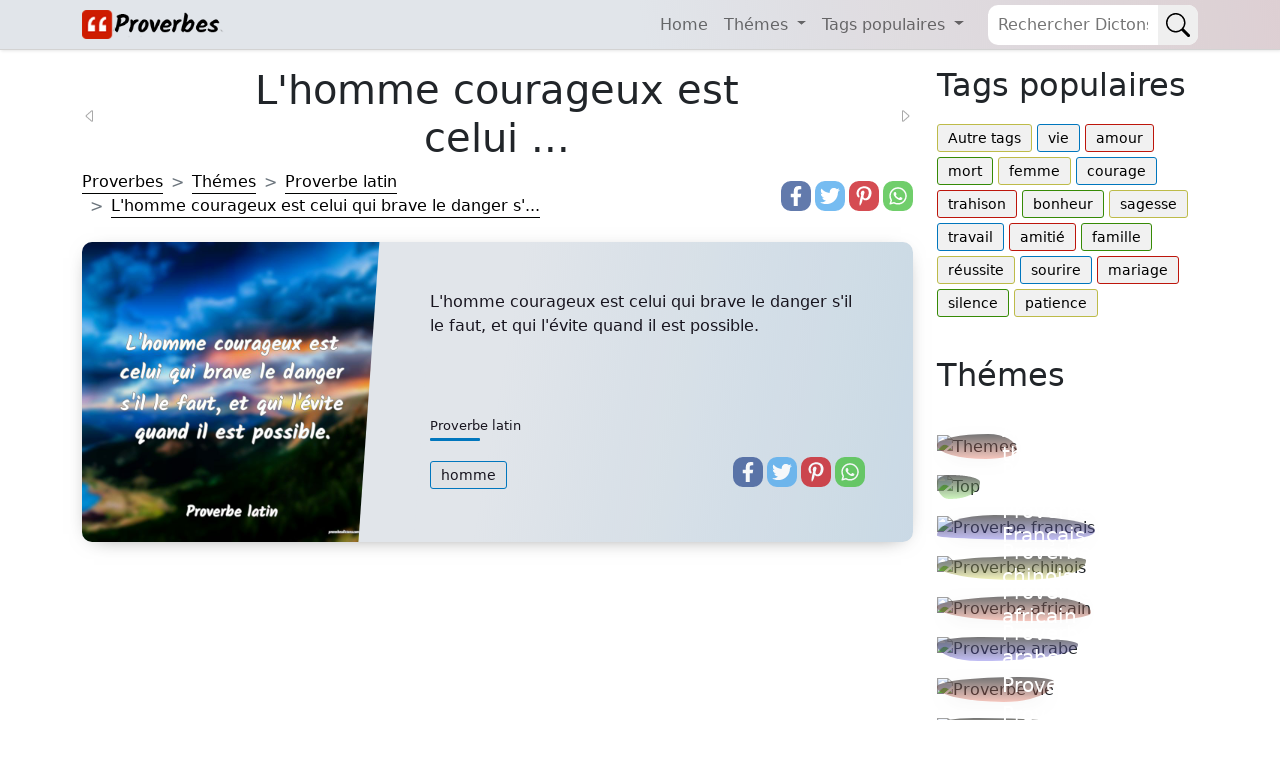

--- FILE ---
content_type: text/html; charset=UTF-8
request_url: https://proverbesdictons.com/l-homme-courageux-est-celui-qui-brave-le.html
body_size: 7120
content:
<!doctype html>
<html lang="fr">

<head>
  <meta name="viewport" content="width=device-width, initial-scale=1" />
  <meta http-equiv="Content-Type" content="text/html; charset=UTF-8" />
  <title>L'homme courageux est celui qui brave le danger s'...</title>
  <meta name="description" content="L'homme courageux est celui qui brave le danger s'il le faut, et qui l'Ã©vite quand il est possible." />
  <meta name="keywords" content="proverbes dictons populaires, Proverbe latin, homme" />
      <link rel="canonical" href="https://proverbesdictons.com/l-homme-courageux-est-celui-qui-brave-le.html" />
    <meta property="fb:app_id" content="1626014387645811">
  <meta property="fb:admins" content="975478715807176" />

      <meta property="og:image" content="https://proverbesdictons.com/imgs/2/21566.webp" />
    <meta name="thumbnail" content="https://proverbesdictons.com/imgs/2/21566.webp" />
    <meta name="twitter:image" content="https://proverbesdictons.com/imgs/2/21566.webp" />
  
  	<link rel="preload" href="https://proverbesdictons.com/imgs/2/21566.webp" as="image">
		
  
    <meta property="og:type" content="website" />
  <meta property="og:site_name" content="Proverbes Dictons" />
  <meta property="og:url" content="https://proverbesdictons.com/l-homme-courageux-est-celui-qui-brave-le.html" />
  <meta property="og:title" content="L'homme courageux est celui qui brave le danger s'..." />
  <meta property="og:description" content="L'homme courageux est celui qui brave le danger s'il le faut, et qui l'Ã©vite quand il est possible." />
  <meta property="og:locale" content="fr" />


  
	<meta property="og:image" content="https://proverbesdictons.com/imgs/2/21566.webp"/>
	<meta name="thumbnail" content="https://proverbesdictons.com/imgs/2/21566.webp"/>
	<meta itemprop="image" content="https://proverbesdictons.com/imgs/2/21566.webp"/>
	<meta property="og:image:height" content="627">
	<meta property="og:image:width" content="1200">
	<meta property="og:type" content="article"/>
	<meta name="twitter:image" content="https://proverbesdictons.com/imgs/2/21566.webp" />

  <meta name="robots" content="noodp, noydir" />
  <meta name="google-site-verification" content="4PmvXxThAyJ5XF59VZwDD0bdKYotY3Z_BIngvqIMGeo" />
  <meta name="msvalidate.01" content="B23F90A94E133C16454813787A7A480B" />
  <link rel="shortcut icon" href="/favicon.ico" />
  <link href="https://cdn.jsdelivr.net/npm/bootstrap@5.1.3/dist/css/bootstrap.min.css" rel="stylesheet" integrity="sha384-1BmE4kWBq78iYhFldvKuhfTAU6auU8tT94WrHftjDbrCEXSU1oBoqyl2QvZ6jIW3" crossorigin="anonymous">
  <link href="/css/proverbs.css?id=93" rel="stylesheet">

  <script async src="https://cdn.jsdelivr.net/npm/bootstrap@5.1.3/dist/js/bootstrap.bundle.min.js" integrity="sha384-ka7Sk0Gln4gmtz2MlQnikT1wXgYsOg+OMhuP+IlRH9sENBO0LRn5q+8nbTov4+1p" crossorigin="anonymous"></script>
  <script defer src="/lib/scripts/min/lazyLoad.min.js?id=32"></script>


  <!-- Google tag (gtag.js) -->
<script async src="https://www.googletagmanager.com/gtag/js?id=G-KND68PZ2NB"></script>
<script>
  window.dataLayer = window.dataLayer || [];
  function gtag(){dataLayer.push(arguments);}
  gtag('js', new Date());

  gtag('config', 'G-KND68PZ2NB');
</script>


  <meta name="theme-color" content="#e1e5ea"/>
  <link rel="manifest" href="/manifest.json" />
<!--
  <script type="text/javascript">
    window.cookieconsent_options = {
      "message": "Ce site utilise les cookies pour assurer la meilleure expérience sur notre site",
      "dismiss": "OK",
      "learnMore": "plus",
      "link": "https://proverbesdictons.com/politique.php",
      "theme": "light-bottom"
    };
  </script>
  <script src="//cdnjs.cloudflare.com/ajax/libs/cookieconsent2/1.0.9/cookieconsent.min.js"></script>
-->
  <!--
<script async src="//pagead2.googlesyndication.com/pagead/js/adsbygoogle.js"></script>
<script>
  (adsbygoogle = window.adsbygoogle || []).push({
    google_ad_client: "ca-pub-4464150098144622",
    enable_page_level_ads: true
  });
</script>-->
  <script data-ad-client="ca-pub-4464150098144622" async src="https://pagead2.googlesyndication.com/pagead/js/adsbygoogle.js"></script>
</head>

<body itemscope itemtype="https://schema.org/WebPage">
  
  <header>
    <nav class="navbar navbar-expand-lg navbar-light fixed-top">
      <div class="container">
        <div class="d-flex">
          <button class="navbar-toggler me-2 border-0 p-0" aria-label="Navbar Toggler" type="button" data-bs-toggle="offcanvas" data-bs-target="#offcanvasNavbar" aria-controls="offcanvasNavbar">
            <span class="navbar-toggler-icon"></span>
          </button>
          <a href="#" class="d-flex navbar-brand" style="align-items:center;">
            <img src="/img/logo-proverbes-v4.png" style="width:148px;height:29px" alt="Proverbes Dictons">
          </a>
        </div>

        <div class="searchform order-1">
          <form method="GET" class="searchbar d-flex" action="/search.php">
            <input id="q" name="q" class="search_input" type="text" placeholder="Rechercher Dictons...">
            <button type="submit" aria-label="Search" class="search_icon">
              <svg xmlns="http://www.w3.org/2000/svg" width="1em" height="1em" fill="currentColor" class="bi bi-search p-2" viewBox="0 0 16 16">
                <path d="M11.742 10.344a6.5 6.5 0 1 0-1.397 1.398h-.001c.03.04.062.078.098.115l3.85 3.85a1 1 0 0 0 1.415-1.414l-3.85-3.85a1.007 1.007 0 0 0-.115-.1zM12 6.5a5.5 5.5 0 1 1-11 0 5.5 5.5 0 0 1 11 0z" />
              </svg>
            </button>
          </form>

        </div>

        <div class="offcanvas offcanvas-start w-auto" tabindex="-1" id="offcanvasNavbar" aria-labelledby="offcanvasNavbarLabel">
          <div class="offcanvas-header">
            <h5 class="offcanvas-title" id="offcanvasNavbarLabel">Proverbes & Dictons</h5>
            <button type="button" class="btn-close text-reset" data-bs-dismiss="offcanvas" aria-label="Close"></button>
          </div>
          <div class="offcanvas-body">
            <ul class="navbar-nav justify-content-end flex-grow-1 pe-3">
              <li class="nav-item">
                <a class="nav-link" href="/">Home</a>
              </li>
              <li class="nav-item dropdown">
                <a class="nav-link dropdown-toggle" href="#" id="navbarDropdownThemes" role="button" data-bs-toggle="dropdown" aria-expanded="false">
                  Thémes
                </a>
                <ul class="dropdown-menu" aria-labelledby="navbarDropdownThemes">
                                      <li>
                      <a class="dropdown-item" href="/themes/">Autres thèmes</a>
                    </li>
                                      <li>
                      <a class="dropdown-item" href="/top/">Proverbes populaires</a>
                    </li>
                                      <li>
                      <a class="dropdown-item" href="/proverbe-francais/">Proverbe Français</a>
                    </li>
                                      <li>
                      <a class="dropdown-item" href="/proverbe-chinois/">Proverbe chinois</a>
                    </li>
                                      <li>
                      <a class="dropdown-item" href="/proverbe-africain/">Proverbe africain</a>
                    </li>
                                      <li>
                      <a class="dropdown-item" href="/proverbe-arabe/">Proverbe arabe</a>
                    </li>
                                      <li>
                      <a class="dropdown-item" href="/proverbe-vie/">Proverbe vie</a>
                    </li>
                                      <li>
                      <a class="dropdown-item" href="/proverbe-latin/">Proverbe latin</a>
                    </li>
                                      <li>
                      <a class="dropdown-item" href="/proverbe-russe/">Proverbe russe</a>
                    </li>
                                      <li>
                      <a class="dropdown-item" href="/proverbes-ete/">Proverbes ete</a>
                    </li>
                                      <li>
                      <a class="dropdown-item" href="/proverbe-anglais/">Proverbe anglais</a>
                    </li>
                                      <li>
                      <a class="dropdown-item" href="/proverbe-espagnol/">Proverbe espagnol</a>
                    </li>
                                      <li>
                      <a class="dropdown-item" href="/proverbe-turc/">Proverbe turc</a>
                    </li>
                                      <li>
                      <a class="dropdown-item" href="/proverbe-danois/">Proverbe danois</a>
                    </li>
                                      <li>
                      <a class="dropdown-item" href="/proverbes-famille/">Proverbes famille</a>
                    </li>
                                      <li>
                      <a class="dropdown-item" href="/proverbe-grec/">Proverbe grec</a>
                    </li>
                                  </ul>
              </li>
              <li class="nav-item dropdown">
                <a class="nav-link dropdown-toggle" href="#" id="navbarDropdownTags" role="button" data-bs-toggle="dropdown" aria-expanded="false">
                  Tags populaires
                </a>
                <ul class="dropdown-menu" aria-labelledby="navbarDropdownTags">
                                      <li>
                      <a class="dropdown-item" href="/tags/">Autre tags</a>
                    </li>
                                      <li>
                      <a class="dropdown-item" href="/proverbe-de-la-vie/">vie</a>
                    </li>
                                      <li>
                      <a class="dropdown-item" href="/proverbe-amour/">amour</a>
                    </li>
                                      <li>
                      <a class="dropdown-item" href="/proverbe-sur-la-mort/">mort</a>
                    </li>
                                      <li>
                      <a class="dropdown-item" href="/proverbe-sur-la-femme/">femme</a>
                    </li>
                                      <li>
                      <a class="dropdown-item" href="/proverbe-de-courage/">courage</a>
                    </li>
                                      <li>
                      <a class="dropdown-item" href="/proverbe-sur-la-trahison/">trahison</a>
                    </li>
                                      <li>
                      <a class="dropdown-item" href="/proverbe-sur-le-bonheur/">bonheur</a>
                    </li>
                                      <li>
                      <a class="dropdown-item" href="/proverbe-de-sagesse/">sagesse</a>
                    </li>
                                      <li>
                      <a class="dropdown-item" href="/proverbe-sur-le-travail/">travail</a>
                    </li>
                                      <li>
                      <a class="dropdown-item" href="/proverbe-amitie/">amitié</a>
                    </li>
                                      <li>
                      <a class="dropdown-item" href="/proverbe-sur-la-famille/">famille</a>
                    </li>
                                      <li>
                      <a class="dropdown-item" href="/proverbe-sur-la-reussite/">réussite</a>
                    </li>
                                      <li>
                      <a class="dropdown-item" href="/proverbe-sur-le-sourire/">sourire</a>
                    </li>
                                      <li>
                      <a class="dropdown-item" href="/proverbe-mariage/">mariage</a>
                    </li>
                                      <li>
                      <a class="dropdown-item" href="/proverbe-sur-le-silence/">silence</a>
                    </li>
                                      <li>
                      <a class="dropdown-item" href="/proverbe-sur-la-patience/">patience</a>
                    </li>
                                  </ul>
              </li>
            </ul>
          </div>
        </div>
      </div>
    </nav>
  </header>

  <div class="container">
    <main class="row my-5 pt-2">


      <div class="content-box col-12 col-md-9">

                  <style>
            h1 {
              text-align: center;
            }

            .previous-page,
            .next-page {
              color: darkgray;
            }
          </style>

          <div class="row align-items-center">
            <div class="col-2 pt-1">
                              <a href="/l-homme-court-vers-les-places-elevees-co.html" class="previous-page py-4 pe-4" title="précédent">
                  <svg xmlns="http://www.w3.org/2000/svg" width="16" height="16" fill="currentColor" class="bi bi-caret-left" viewBox="0 0 16 16">
                    <path d="M10 12.796V3.204L4.519 8 10 12.796zm-.659.753-5.48-4.796a1 1 0 0 1 0-1.506l5.48-4.796A1 1 0 0 1 11 3.204v9.592a1 1 0 0 1-1.659.753z" />
                  </svg>
                </a>
                          </div>
            <div class="col-8">
              <h1>L'homme courageux est celui ...</h1>
            </div>
            <div class="col-2 pt-1 text-end">
                              <a href="/l-homme-courageux-attend-le-peril-avec-c.html" class="next-page py-4 ps-4" title="suivant">
                  <svg xmlns="http://www.w3.org/2000/svg" width="16" height="16" fill="currentColor" class="bi bi-caret-right" viewBox="0 0 16 16">
                    <path d="M6 12.796V3.204L11.481 8 6 12.796zm.659.753 5.48-4.796a1 1 0 0 0 0-1.506L6.66 2.451C6.011 1.885 5 2.345 5 3.204v9.592a1 1 0 0 0 1.659.753z" />
                  </svg>
                </a>
                          </div>
          </div>
        
        <script type="application/ld+json">
	{
		"@context": "http://schema.org",
		"@type": "CreativeWork",
		"mainEntityOfPage": {
			"@type": "WebPage",
			"@id": "https://proverbesdictons.com/l-homme-courageux-est-celui-qui-brave-le.html"
		},
		"about": "Quote",
		"headline": "Proverbe latin - L'homme courageux est celui qui brave le danger s'il le faut, et qui l'Ã©vite quand il est possible.",
		"image": {
			"@type": "ImageObject",
			"url": "https://proverbesdictons.com/imgs/2/21566.webp",
			"height": 536,
			"width": 1024
		},
		"author": {
			"@type": "Organization",
			"name": "proverbesdictons.com"
		},
		"publisher": {
			"@type": "Organization",
			"name": "proverbesdictons.com",
			"logo": {
				"@type": "ImageObject",
				"url": "https://proverbesdictons.com/apple-icon-180x180.png",
				"width": 198,
				"height": 50
			}
		},
		"description": "L'homme courageux est celui qui brave le danger s'il le faut, et qui l'Ã©vite quand il est possible."

	}
</script>
	<div class="row pb-4">
		<!-- Breadcrumbs -->
		<nav class="col-12 col-md-9 d-flex align-items-end" style="--bs-breadcrumb-divider: '>';" aria-label="breadcrumb">
			<ol class="breadcrumb my-2 m-md-0" itemscope itemtype="http://schema.org/BreadcrumbList">
				<li class="breadcrumb-item" itemprop="itemListElement" itemscope itemtype="http://schema.org/ListItem">
					<a href="/" itemprop="item">
						<span itemprop="name">Proverbes</span>
					</a>
					<meta itemprop="position" content="1" />
				</li>
				<li class="breadcrumb-item" itemprop="itemListElement" itemscope itemtype="http://schema.org/ListItem">
					<a href="/themes/" itemprop="item">
						<span itemprop="name">Thémes</span>
					</a>
					<meta itemprop="position" content="2" />
				</li>
				<li class="breadcrumb-item" itemprop="itemListElement" itemscope itemtype="http://schema.org/ListItem">
					<a href="/proverbe-latin/" itemprop="item">
						<span itemprop="name">Proverbe latin</span>
					</a>
					<meta itemprop="position" content="3" />
				</li>
				<li class="breadcrumb-item active" itemprop="itemListElement" itemscope itemtype="http://schema.org/ListItem">
					<a href="/l-homme-courageux-est-celui-qui-brave-le.html" itemprop="item">
						<span itemprop="name">L'homme courageux est celui qui brave le danger s'...</span>
					</a>
					<meta itemprop="position" content="4" />
				</li>
			</ol>
		</nav>
		
	<div class="d-flex justify-content-start justify-content-lg-end align-items-end col-12 col-lg-3">
		<div class="bss">
			<a href="https://www.facebook.com/sharer.php?u=https://proverbesdictons.com/proverbe-latin/" title="Facebook" class="fa fa-facebook redondos"></a>
		</div>
		<div class="bss">
			<a href="https://twitter.com/share?text=L'homme courageux est celui qui brave le danger s'il le faut, et qui l'Ã©vite quand il est possible.&url=https://proverbesdictons.com/proverbe-latin/" title="Twitter" class="fa fa-twitter redondos"></a>
		</div>
		<div class="bss">
			<a href="https://pinterest.com/pin/create/button/?url=https://proverbesdictons.com/proverbe-latin/&media=https://proverbesdictons.com/imgs/2/21566.webp&description=L'homme courageux est celui qui brave le danger s'il le faut, et qui l'Ã©vite quand il est possible." title="Pinterest" class="fa fa-pinterest redondos"></a>
		</div>
		<div class="bss">
			<a href="whatsapp://send?text=L'homme courageux est celui qui brave le danger s'il le faut, et qui l'Ã©vite quand il est possible. https://proverbesdictons.com/proverbe-latin/" data-action="share/whatsapp/share" title="Whatsapp" class="fa fa-whatsapp redondos"></a>
		</div>
	</div>
	</div>
		<article class="postcard light blue">
		<a class="postcard__img_link" href="/l-homme-courageux-est-celui-qui-brave-le.html" title="L'homme courageux est celui qui brave le danger s'il le faut, et qui l'Ã©vite quand il est possible.">
			<img class="postcard__img" width="300" height="300" src="/imgs/2/21566.webp" alt="L'homme courageux est celui qui brave le danger s'il le faut, et qui l'évite quand il est possible." />
		</a>
		<div class="postcard__text t-dark">
			<a href="/l-homme-courageux-est-celui-qui-brave-le.html">
				<div class="postcard__preview-txt">L'homme courageux est celui qui brave le danger s'il le faut, et qui l'évite quand il est possible.</div>
			</a>
			<div class="row">
				<div class="col-12 col-lg-9 align-items-end">
					<div class="postcard__footer mt-2 mb-2 mb-lg-0">
													<a href="/proverbe-latin/">
								<div class="postcard__subtitle small">
									Proverbe latin									<div class="postcard__bar"></div>
								</div>
							</a>
						
													<ul class="postcard__tagbox">
																	<li class="tag__item play blue">
										<a href="/proverbe-sur-l-homme/">
											<i class="fas fa-play mr-2"></i>homme										</a>
									</li>
															</ul>
											</div>
				</div>
				
	<div class="d-flex justify-content-start justify-content-lg-end align-items-end col-12 col-lg-3">
		<div class="bss">
			<a href="https://www.facebook.com/sharer.php?u=https://proverbesdictons.com/proverbe-latin/" title="Facebook" class="fa fa-facebook redondos"></a>
		</div>
		<div class="bss">
			<a href="https://twitter.com/share?text=L'homme courageux est celui qui brave le danger s'il le faut, et qui l'évite quand il est possible.&url=https://proverbesdictons.com/proverbe-latin/" title="Twitter" class="fa fa-twitter redondos"></a>
		</div>
		<div class="bss">
			<a href="https://pinterest.com/pin/create/button/?url=https://proverbesdictons.com/proverbe-latin/&media=/images/2/21566.jpg&description=L'homme courageux est celui qui brave le danger s'il le faut, et qui l'évite quand il est possible." title="Pinterest" class="fa fa-pinterest redondos"></a>
		</div>
		<div class="bss">
			<a href="whatsapp://send?text=L'homme courageux est celui qui brave le danger s'il le faut, et qui l'évite quand il est possible. https://proverbesdictons.com/proverbe-latin/" data-action="share/whatsapp/share" title="Whatsapp" class="fa fa-whatsapp redondos"></a>
		</div>
	</div>
			</div>
		</div>
	</article>
	<!-- proverbesdictons.com responsive -->
	<ins class="adsbygoogle" style="display:block" data-ad-client="ca-pub-4464150098144622" data-ad-slot="4346451399" data-ad-format="auto"></ins>
	<script>
		(adsbygoogle = window.adsbygoogle || []).push({});
	</script>
	<h2>Proverbes liés</h2>
		<article class="postcard light blue">
		<a class="postcard__img_link" href="/l-homme-courageux-attend-le-peril-avec-c.html" title="L'homme courageux attend le pÃ©ril avec calme et ne s'y oppose que quand l'honneur ou le devoir le lui commande ; mais une fois aux prises avec le danger, rien ne l'arrÃªte.">
			<img class="postcard__img" width="300" height="300" src="/imgs/2/20360.webp" alt="L'homme courageux attend le péril avec calme et ne s'y oppose que quand l'honneur ou le devoir le lui commande ; mais une fois aux prises avec le danger, rien ne l'arrête." />
		</a>
		<div class="postcard__text t-dark">
			<a href="/l-homme-courageux-attend-le-peril-avec-c.html">
				<div class="postcard__preview-txt">L'homme courageux attend le péril avec calme et ne s'y oppose que quand l'honneur ou le devoir le lui commande ; mais une fois aux prises avec le danger, rien ne l'arrête.</div>
			</a>
			<div class="row">
				<div class="col-12 col-lg-9 align-items-end">
					<div class="postcard__footer mt-2 mb-2 mb-lg-0">
													<a href="/proverbe-grec/">
								<div class="postcard__subtitle small">
									Proverbe grec									<div class="postcard__bar"></div>
								</div>
							</a>
						
													<ul class="postcard__tagbox">
																	<li class="tag__item play blue">
										<a href="/proverbe-sur-l-homme/">
											<i class="fas fa-play mr-2"></i>homme										</a>
									</li>
															</ul>
											</div>
				</div>
				
	<div class="d-flex justify-content-start justify-content-lg-end align-items-end col-12 col-lg-3">
		<div class="bss">
			<a href="https://www.facebook.com/sharer.php?u=https://proverbesdictons.com/proverbe-grec/" title="Facebook" class="fa fa-facebook redondos"></a>
		</div>
		<div class="bss">
			<a href="https://twitter.com/share?text=L'homme courageux attend le péril avec calme et ne s'y oppose que quand l'honneur ou le devoir le lui commande ; mais une fois aux prises avec le danger, rien ne l'arrête.&url=https://proverbesdictons.com/proverbe-grec/" title="Twitter" class="fa fa-twitter redondos"></a>
		</div>
		<div class="bss">
			<a href="https://pinterest.com/pin/create/button/?url=https://proverbesdictons.com/proverbe-grec/&media=/images/2/20360.jpg&description=L'homme courageux attend le péril avec calme et ne s'y oppose que quand l'honneur ou le devoir le lui commande ; mais une fois aux prises avec le danger, rien ne l'arrête." title="Pinterest" class="fa fa-pinterest redondos"></a>
		</div>
		<div class="bss">
			<a href="whatsapp://send?text=L'homme courageux attend le péril avec calme et ne s'y oppose que quand l'honneur ou le devoir le lui commande ; mais une fois aux prises avec le danger, rien ne l'arrête. https://proverbesdictons.com/proverbe-grec/" data-action="share/whatsapp/share" title="Whatsapp" class="fa fa-whatsapp redondos"></a>
		</div>
	</div>
			</div>
		</div>
	</article>
	<article class="postcard light red">
		<a class="postcard__img_link" href="/l-homme-brave-et-courageux-a-beaucoup-d.html" title=" L'homme brave et courageux a beaucoup d'amis.">
			<img class="postcard__img lazy" width="300" height="300"  data-src="/imgs/2/2.webp" alt=" L'homme brave et courageux a beaucoup d'amis." />
		</a>
		<div class="postcard__text t-dark">
			<a href="/l-homme-brave-et-courageux-a-beaucoup-d.html">
				<div class="postcard__preview-txt"> L'homme brave et courageux a beaucoup d'amis.</div>
			</a>
			<div class="row">
				<div class="col-12 col-lg-9 align-items-end">
					<div class="postcard__footer mt-2 mb-2 mb-lg-0">
													<a href="/proverbe-albanais/">
								<div class="postcard__subtitle small">
									Proverbe albanais									<div class="postcard__bar"></div>
								</div>
							</a>
						
													<ul class="postcard__tagbox">
																	<li class="tag__item play red">
										<a href="/proverbe-amitie/">
											<i class="fas fa-play mr-2"></i>amitié										</a>
									</li>
																	<li class="tag__item play red">
										<a href="/proverbe-sur-l-homme/">
											<i class="fas fa-play mr-2"></i>homme										</a>
									</li>
															</ul>
											</div>
				</div>
				
	<div class="d-flex justify-content-start justify-content-lg-end align-items-end col-12 col-lg-3">
		<div class="bss">
			<a href="https://www.facebook.com/sharer.php?u=https://proverbesdictons.com/proverbe-albanais/" title="Facebook" class="fa fa-facebook redondos"></a>
		</div>
		<div class="bss">
			<a href="https://twitter.com/share?text= L'homme brave et courageux a beaucoup d'amis.&url=https://proverbesdictons.com/proverbe-albanais/" title="Twitter" class="fa fa-twitter redondos"></a>
		</div>
		<div class="bss">
			<a href="https://pinterest.com/pin/create/button/?url=https://proverbesdictons.com/proverbe-albanais/&media=/images/2/2.jpg&description= L'homme brave et courageux a beaucoup d'amis." title="Pinterest" class="fa fa-pinterest redondos"></a>
		</div>
		<div class="bss">
			<a href="whatsapp://send?text= L'homme brave et courageux a beaucoup d'amis. https://proverbesdictons.com/proverbe-albanais/" data-action="share/whatsapp/share" title="Whatsapp" class="fa fa-whatsapp redondos"></a>
		</div>
	</div>
			</div>
		</div>
	</article>
	<article class="postcard light green">
		<a class="postcard__img_link" href="/timides-ou-courageux-il-faut-toujours-q.html" title="Timides ou courageux, il faut toujours que nous mourions.">
			<img class="postcard__img lazy" width="300" height="300"  data-src="/imgs/2/22736.webp" alt="Timides ou courageux, il faut toujours que nous mourions." />
		</a>
		<div class="postcard__text t-dark">
			<a href="/timides-ou-courageux-il-faut-toujours-q.html">
				<div class="postcard__preview-txt">Timides ou courageux, il faut toujours que nous mourions.</div>
			</a>
			<div class="row">
				<div class="col-12 col-lg-9 align-items-end">
					<div class="postcard__footer mt-2 mb-2 mb-lg-0">
													<a href="/proverbe-latin/">
								<div class="postcard__subtitle small">
									Proverbe latin									<div class="postcard__bar"></div>
								</div>
							</a>
						
											</div>
				</div>
				
	<div class="d-flex justify-content-start justify-content-lg-end align-items-end col-12 col-lg-3">
		<div class="bss">
			<a href="https://www.facebook.com/sharer.php?u=https://proverbesdictons.com/proverbe-latin/" title="Facebook" class="fa fa-facebook redondos"></a>
		</div>
		<div class="bss">
			<a href="https://twitter.com/share?text=Timides ou courageux, il faut toujours que nous mourions.&url=https://proverbesdictons.com/proverbe-latin/" title="Twitter" class="fa fa-twitter redondos"></a>
		</div>
		<div class="bss">
			<a href="https://pinterest.com/pin/create/button/?url=https://proverbesdictons.com/proverbe-latin/&media=/images/2/22736.jpg&description=Timides ou courageux, il faut toujours que nous mourions." title="Pinterest" class="fa fa-pinterest redondos"></a>
		</div>
		<div class="bss">
			<a href="whatsapp://send?text=Timides ou courageux, il faut toujours que nous mourions. https://proverbesdictons.com/proverbe-latin/" data-action="share/whatsapp/share" title="Whatsapp" class="fa fa-whatsapp redondos"></a>
		</div>
	</div>
			</div>
		</div>
	</article>
	<article class="postcard light yellow">
		<a class="postcard__img_link" href="/un-homme-vraiment-brave-est-brave-sans-t.html" title="Un homme vraiment brave est brave sans tÃ©moins.">
			<img class="postcard__img lazy" width="300" height="300"  data-src="/imgs/1/16850.webp" alt="Un homme vraiment brave est brave sans témoins." />
		</a>
		<div class="postcard__text t-dark">
			<a href="/un-homme-vraiment-brave-est-brave-sans-t.html">
				<div class="postcard__preview-txt">Un homme vraiment brave est brave sans témoins.</div>
			</a>
			<div class="row">
				<div class="col-12 col-lg-9 align-items-end">
					<div class="postcard__footer mt-2 mb-2 mb-lg-0">
													<a href="/proverbe-francais/">
								<div class="postcard__subtitle small">
									Proverbe français									<div class="postcard__bar"></div>
								</div>
							</a>
						
													<ul class="postcard__tagbox">
																	<li class="tag__item play yellow">
										<a href="/proverbe-sur-l-homme/">
											<i class="fas fa-play mr-2"></i>homme										</a>
									</li>
															</ul>
											</div>
				</div>
				
	<div class="d-flex justify-content-start justify-content-lg-end align-items-end col-12 col-lg-3">
		<div class="bss">
			<a href="https://www.facebook.com/sharer.php?u=https://proverbesdictons.com/proverbe-francais/" title="Facebook" class="fa fa-facebook redondos"></a>
		</div>
		<div class="bss">
			<a href="https://twitter.com/share?text=Un homme vraiment brave est brave sans témoins.&url=https://proverbesdictons.com/proverbe-francais/" title="Twitter" class="fa fa-twitter redondos"></a>
		</div>
		<div class="bss">
			<a href="https://pinterest.com/pin/create/button/?url=https://proverbesdictons.com/proverbe-francais/&media=/images/1/16850.jpg&description=Un homme vraiment brave est brave sans témoins." title="Pinterest" class="fa fa-pinterest redondos"></a>
		</div>
		<div class="bss">
			<a href="whatsapp://send?text=Un homme vraiment brave est brave sans témoins. https://proverbesdictons.com/proverbe-francais/" data-action="share/whatsapp/share" title="Whatsapp" class="fa fa-whatsapp redondos"></a>
		</div>
	</div>
			</div>
		</div>
	</article>
	<article class="postcard light blue">
		<a class="postcard__img_link" href="/quand-passe-l-ouragan-le-lache-disparait.html" title="Quand passe l'ouragan le lÃ¢che disparaÃ®t, seul l'homme courageux demeure.">
			<img class="postcard__img lazy" width="300" height="300"  data-src="/imgs/2/22377.webp" alt="Quand passe l'ouragan le lâche disparaît, seul l'homme courageux demeure." />
		</a>
		<div class="postcard__text t-dark">
			<a href="/quand-passe-l-ouragan-le-lache-disparait.html">
				<div class="postcard__preview-txt">Quand passe l'ouragan le lâche disparaît, seul l'homme courageux demeure.</div>
			</a>
			<div class="row">
				<div class="col-12 col-lg-9 align-items-end">
					<div class="postcard__footer mt-2 mb-2 mb-lg-0">
													<a href="/proverbe-colombien/">
								<div class="postcard__subtitle small">
									Proverbe colombien									<div class="postcard__bar"></div>
								</div>
							</a>
						
													<ul class="postcard__tagbox">
																	<li class="tag__item play blue">
										<a href="/proverbe-sur-l-homme/">
											<i class="fas fa-play mr-2"></i>homme										</a>
									</li>
															</ul>
											</div>
				</div>
				
	<div class="d-flex justify-content-start justify-content-lg-end align-items-end col-12 col-lg-3">
		<div class="bss">
			<a href="https://www.facebook.com/sharer.php?u=https://proverbesdictons.com/proverbe-colombien/" title="Facebook" class="fa fa-facebook redondos"></a>
		</div>
		<div class="bss">
			<a href="https://twitter.com/share?text=Quand passe l'ouragan le lâche disparaît, seul l'homme courageux demeure.&url=https://proverbesdictons.com/proverbe-colombien/" title="Twitter" class="fa fa-twitter redondos"></a>
		</div>
		<div class="bss">
			<a href="https://pinterest.com/pin/create/button/?url=https://proverbesdictons.com/proverbe-colombien/&media=/images/2/22377.jpg&description=Quand passe l'ouragan le lâche disparaît, seul l'homme courageux demeure." title="Pinterest" class="fa fa-pinterest redondos"></a>
		</div>
		<div class="bss">
			<a href="whatsapp://send?text=Quand passe l'ouragan le lâche disparaît, seul l'homme courageux demeure. https://proverbesdictons.com/proverbe-colombien/" data-action="share/whatsapp/share" title="Whatsapp" class="fa fa-whatsapp redondos"></a>
		</div>
	</div>
			</div>
		</div>
	</article>
</div>


<aside class="col-12 col-md-3 hidden-xs">
	<h2>Tags populaires</h2>
	<ul class="postcard__tagbox pb-4">
					<li class="tag__item play yellow">
				<a href="/tags/">
					Autre tags				</a>
			</li>
					<li class="tag__item play blue">
				<a href="/proverbe-de-la-vie/">
					vie				</a>
			</li>
					<li class="tag__item play red">
				<a href="/proverbe-amour/">
					amour				</a>
			</li>
					<li class="tag__item play green">
				<a href="/proverbe-sur-la-mort/">
					mort				</a>
			</li>
					<li class="tag__item play yellow">
				<a href="/proverbe-sur-la-femme/">
					femme				</a>
			</li>
					<li class="tag__item play blue">
				<a href="/proverbe-de-courage/">
					courage				</a>
			</li>
					<li class="tag__item play red">
				<a href="/proverbe-sur-la-trahison/">
					trahison				</a>
			</li>
					<li class="tag__item play green">
				<a href="/proverbe-sur-le-bonheur/">
					bonheur				</a>
			</li>
					<li class="tag__item play yellow">
				<a href="/proverbe-de-sagesse/">
					sagesse				</a>
			</li>
					<li class="tag__item play blue">
				<a href="/proverbe-sur-le-travail/">
					travail				</a>
			</li>
					<li class="tag__item play red">
				<a href="/proverbe-amitie/">
					amitié				</a>
			</li>
					<li class="tag__item play green">
				<a href="/proverbe-sur-la-famille/">
					famille				</a>
			</li>
					<li class="tag__item play yellow">
				<a href="/proverbe-sur-la-reussite/">
					réussite				</a>
			</li>
					<li class="tag__item play blue">
				<a href="/proverbe-sur-le-sourire/">
					sourire				</a>
			</li>
					<li class="tag__item play red">
				<a href="/proverbe-mariage/">
					mariage				</a>
			</li>
					<li class="tag__item play green">
				<a href="/proverbe-sur-le-silence/">
					silence				</a>
			</li>
					<li class="tag__item play yellow">
				<a href="/proverbe-sur-la-patience/">
					patience				</a>
			</li>
			</ul>
		<h2>Thémes</h2>
	<br />
	<div class="temas row">
					<div class="col-6 col-md-12 col-xxl-6">
				<div class="py-2 position-relative">
					<div class="img-gradient">
						<img data-src="https://picsum.photos/seed/themes/270/270.webp" width="270" height="270" class="img-fluid lazy" alt="Themes">
					</div>
					<a href="/themes/">
						<h3 class="w-50 h5">
							Autres thèmes						</h3>
					</a>
				</div>
			</div>
					<div class="col-6 col-md-12 col-xxl-6">
				<div class="py-2 position-relative">
					<div class="img-gradient">
						<img data-src="https://picsum.photos/seed/top/270/270.webp" width="270" height="270" class="img-fluid lazy" alt="Top">
					</div>
					<a href="/top/">
						<h3 class="w-50 h5">
							Proverbes populaires						</h3>
					</a>
				</div>
			</div>
					<div class="col-6 col-md-12 col-xxl-6">
				<div class="py-2 position-relative">
					<div class="img-gradient">
						<img data-src="https://picsum.photos/seed/proverbe francais/270/270.webp" width="270" height="270" class="img-fluid lazy" alt="Proverbe francais">
					</div>
					<a href="/proverbe-francais/">
						<h3 class="w-50 h5">
							Proverbe Français						</h3>
					</a>
				</div>
			</div>
					<div class="col-6 col-md-12 col-xxl-6">
				<div class="py-2 position-relative">
					<div class="img-gradient">
						<img data-src="https://picsum.photos/seed/proverbe chinois/270/270.webp" width="270" height="270" class="img-fluid lazy" alt="Proverbe chinois">
					</div>
					<a href="/proverbe-chinois/">
						<h3 class="w-50 h5">
							Proverbe chinois						</h3>
					</a>
				</div>
			</div>
					<div class="col-6 col-md-12 col-xxl-6">
				<div class="py-2 position-relative">
					<div class="img-gradient">
						<img data-src="https://picsum.photos/seed/proverbe africain/270/270.webp" width="270" height="270" class="img-fluid lazy" alt="Proverbe africain">
					</div>
					<a href="/proverbe-africain/">
						<h3 class="w-50 h5">
							Proverbe africain						</h3>
					</a>
				</div>
			</div>
					<div class="col-6 col-md-12 col-xxl-6">
				<div class="py-2 position-relative">
					<div class="img-gradient">
						<img data-src="https://picsum.photos/seed/proverbe arabe/270/270.webp" width="270" height="270" class="img-fluid lazy" alt="Proverbe arabe">
					</div>
					<a href="/proverbe-arabe/">
						<h3 class="w-50 h5">
							Proverbe arabe						</h3>
					</a>
				</div>
			</div>
					<div class="col-6 col-md-12 col-xxl-6">
				<div class="py-2 position-relative">
					<div class="img-gradient">
						<img data-src="https://picsum.photos/seed/proverbe vie/270/270.webp" width="270" height="270" class="img-fluid lazy" alt="Proverbe vie">
					</div>
					<a href="/proverbe-vie/">
						<h3 class="w-50 h5">
							Proverbe vie						</h3>
					</a>
				</div>
			</div>
					<div class="col-6 col-md-12 col-xxl-6">
				<div class="py-2 position-relative">
					<div class="img-gradient">
						<img data-src="https://picsum.photos/seed/proverbe latin/270/270.webp" width="270" height="270" class="img-fluid lazy" alt="Proverbe latin">
					</div>
					<a href="/proverbe-latin/">
						<h3 class="w-50 h5">
							Proverbe latin						</h3>
					</a>
				</div>
			</div>
					<div class="col-6 col-md-12 col-xxl-6">
				<div class="py-2 position-relative">
					<div class="img-gradient">
						<img data-src="https://picsum.photos/seed/proverbe russe/270/270.webp" width="270" height="270" class="img-fluid lazy" alt="Proverbe russe">
					</div>
					<a href="/proverbe-russe/">
						<h3 class="w-50 h5">
							Proverbe russe						</h3>
					</a>
				</div>
			</div>
					<div class="col-6 col-md-12 col-xxl-6">
				<div class="py-2 position-relative">
					<div class="img-gradient">
						<img data-src="https://picsum.photos/seed/proverbes ete/270/270.webp" width="270" height="270" class="img-fluid lazy" alt="Proverbes ete">
					</div>
					<a href="/proverbes-ete/">
						<h3 class="w-50 h5">
							Proverbes ete						</h3>
					</a>
				</div>
			</div>
					<div class="col-6 col-md-12 col-xxl-6">
				<div class="py-2 position-relative">
					<div class="img-gradient">
						<img data-src="https://picsum.photos/seed/proverbe anglais/270/270.webp" width="270" height="270" class="img-fluid lazy" alt="Proverbe anglais">
					</div>
					<a href="/proverbe-anglais/">
						<h3 class="w-50 h5">
							Proverbe anglais						</h3>
					</a>
				</div>
			</div>
					<div class="col-6 col-md-12 col-xxl-6">
				<div class="py-2 position-relative">
					<div class="img-gradient">
						<img data-src="https://picsum.photos/seed/proverbe espagnol/270/270.webp" width="270" height="270" class="img-fluid lazy" alt="Proverbe espagnol">
					</div>
					<a href="/proverbe-espagnol/">
						<h3 class="w-50 h5">
							Proverbe espagnol						</h3>
					</a>
				</div>
			</div>
					<div class="col-6 col-md-12 col-xxl-6">
				<div class="py-2 position-relative">
					<div class="img-gradient">
						<img data-src="https://picsum.photos/seed/proverbe turc/270/270.webp" width="270" height="270" class="img-fluid lazy" alt="Proverbe turc">
					</div>
					<a href="/proverbe-turc/">
						<h3 class="w-50 h5">
							Proverbe turc						</h3>
					</a>
				</div>
			</div>
					<div class="col-6 col-md-12 col-xxl-6">
				<div class="py-2 position-relative">
					<div class="img-gradient">
						<img data-src="https://picsum.photos/seed/proverbe danois/270/270.webp" width="270" height="270" class="img-fluid lazy" alt="Proverbe danois">
					</div>
					<a href="/proverbe-danois/">
						<h3 class="w-50 h5">
							Proverbe danois						</h3>
					</a>
				</div>
			</div>
					<div class="col-6 col-md-12 col-xxl-6">
				<div class="py-2 position-relative">
					<div class="img-gradient">
						<img data-src="https://picsum.photos/seed/proverbes famille/270/270.webp" width="270" height="270" class="img-fluid lazy" alt="Proverbes famille">
					</div>
					<a href="/proverbes-famille/">
						<h3 class="w-50 h5">
							Proverbes famille						</h3>
					</a>
				</div>
			</div>
					<div class="col-6 col-md-12 col-xxl-6">
				<div class="py-2 position-relative">
					<div class="img-gradient">
						<img data-src="https://picsum.photos/seed/proverbe grec/270/270.webp" width="270" height="270" class="img-fluid lazy" alt="Proverbe grec">
					</div>
					<a href="/proverbe-grec/">
						<h3 class="w-50 h5">
							Proverbe grec						</h3>
					</a>
				</div>
			</div>
			</div>

	<!-- proverbesdictons.com responsive -->
	<!--
<ins class="adsbygoogle"
     style="display:block"
     data-ad-client="ca-pub-4464150098144622"
     data-ad-slot="4346451399"
     data-ad-format="auto"></ins>
<script>
(adsbygoogle = window.adsbygoogle || []).push({});
</script>
-->
</aside>
</div>
</div>

</div>
<!-- Footer -->
<footer class="p-3">
	<div class="container">
		<div class="row">
			<div class="col-md-4">
				<p>
					Le ProverbesDictons est un site Web qui permet aux utilisateurs de fournir sur les réseaux sociaux, proverbes, dictons et expressions qui peuvent être envoyées et partagées entre plus de 20.000 proverbes, nous avons de nombreuses catégories. Pour utiliser les proverbes, cliquez simplement sur Partager sur Facebook
				</p>
			</div>
			<div class="col-md-8">
				<ul class="w-100 text-center text-md-start d-inline-block">
					<li class="text-white"><a class="mb-2" href="/politique.php">Politique de confidentialité</a></li>
					<!--<li class="text-white"><a class="mb-2" href="/contact.php">Contact</a></li>-->
					<li class="text-white"><a class="mb-2" href="https://www.facebook.com/proverbesdictons" rel="nofollow">Facebook</a></li>
					<li class="text-white"><a class="mb-2" href="https://twitter.com/ProverbesDicton" rel="nofollow">Twitter</a></li>
					<li class="text-white"><a class="mb-2" href="/partners.php">Partnaires</a></li>
				</ul>
			</div>
		</div>
	</div>
	<div class="container d-flex align-items-center justify-content-between border-top pt-3">

		<span id="copyright">
			&copy; 2014-2025 ProverbesDictons. Tous droits réservés.
		</span>

		<!--<a href="//www.dmca.com/Protection/Status.aspx?ID=3bd6eca1-218c-4f6f-8947-54000159230d" rel="nofollow" title="DMCA.com Protection Status" class="dmca-badge lazy">
			<img width=100 height=20 data-src="https://images.dmca.com/Badges/dmca-badge-w100-5x1-05.png?ID=3bd6eca1-218c-4f6f-8947-54000159230d" class="lazy" alt="DMCA.com Protection Status" />
		</a>-->
	</div>
</footer>


<!-- <div class="footer" style="padding:30px;">
	<div class="container">
		<div class="row">
			<p>
				Le ProverbesDictons est un site Web qui permet aux utilisateurs de fournir sur les réseaux sociaux, proverbes, dictons et expressions qui peuvent être envoyées et partagées entre plus de 20.000 proverbes, nous avons de nombreuses catégories. Pour utiliser les proverbes, cliquez simplement sur Partager sur Facebook
			</p>
			<ul class="list-inline" style="display:inline;">
				<li><a href="https://www.facebook.com/proverbesdictons">Facebook</a></li>
				<li><a href="https://twitter.com/ProverbesDicton">Twitter</a></li>
				<li><a href="https://plus.google.com/+Proverbesdictonscom">Google+</a></li>
			</ul><br /><br />
			<ul class="list-inline" style="display:inline;">
				<li><a href="/contato.php" rel="nofollow">Contact</a></li>
				<li><a href="/politique.php" rel="nofollow">Politique de confidentialité</a></li>
			</ul>
			<br /><br />
		</div>
		<div class="row">
			<div class="col-md-12">
				<div class="footer-copyright">&copy; 2014-2025 ProverbesDictons. Tous droits réservés.<br />
					<a href="//www.dmca.com/Protection/Status.aspx?ID=3bd6eca1-218c-4f6f-8947-54000159230d" title="DMCA.com Protection Status" class="dmca-badge lazy"> <img data-src="https://images.dmca.com/Badges/dmca-badge-w100-5x1-05.png?ID=3bd6eca1-218c-4f6f-8947-54000159230d" alt="DMCA.com Protection Status" /></a>
					<script src="https://images.dmca.com/Badges/DMCABadgeHelper.min.js"> </script>
				</div>
			</div>
		</div>
	</div>
</div> -->
<!--
<script src="/include/cookiechoices.js"></script>
<script>
  document.addEventListener('DOMContentLoaded', function(event) {
    cookieChoices.showCookieConsentBar('Les cookies nous permettent d\'offrir nos services. En utilisant nos services, vous acceptez notre utilisation des cookies.',
      'Fermer', 'En savoir plus', '/politique.php');
  });
</script>
-->
<script defer src="https://static.cloudflareinsights.com/beacon.min.js/vcd15cbe7772f49c399c6a5babf22c1241717689176015" integrity="sha512-ZpsOmlRQV6y907TI0dKBHq9Md29nnaEIPlkf84rnaERnq6zvWvPUqr2ft8M1aS28oN72PdrCzSjY4U6VaAw1EQ==" data-cf-beacon='{"version":"2024.11.0","token":"999c32352c484740a2c28bf3d3888b82","r":1,"server_timing":{"name":{"cfCacheStatus":true,"cfEdge":true,"cfExtPri":true,"cfL4":true,"cfOrigin":true,"cfSpeedBrain":true},"location_startswith":null}}' crossorigin="anonymous"></script>
</body>

</html>

--- FILE ---
content_type: text/html; charset=utf-8
request_url: https://www.google.com/recaptcha/api2/aframe
body_size: 268
content:
<!DOCTYPE HTML><html><head><meta http-equiv="content-type" content="text/html; charset=UTF-8"></head><body><script nonce="C6mOw5WV406U_HqeKeNfkA">/** Anti-fraud and anti-abuse applications only. See google.com/recaptcha */ try{var clients={'sodar':'https://pagead2.googlesyndication.com/pagead/sodar?'};window.addEventListener("message",function(a){try{if(a.source===window.parent){var b=JSON.parse(a.data);var c=clients[b['id']];if(c){var d=document.createElement('img');d.src=c+b['params']+'&rc='+(localStorage.getItem("rc::a")?sessionStorage.getItem("rc::b"):"");window.document.body.appendChild(d);sessionStorage.setItem("rc::e",parseInt(sessionStorage.getItem("rc::e")||0)+1);localStorage.setItem("rc::h",'1762614812165');}}}catch(b){}});window.parent.postMessage("_grecaptcha_ready", "*");}catch(b){}</script></body></html>

--- FILE ---
content_type: text/javascript
request_url: https://proverbesdictons.com/lib/scripts/min/lazyLoad.min.js?id=32
body_size: 207
content:
// Vanilla JS lazy load - IntObsAPI

const lazyLoad = () => {
	if ("IntersectionObserver" in window) {
		const lazyImages = [].slice.call(document.querySelectorAll(".lazy")),
			lazyImageObserver = new IntersectionObserver(
				(entries, observer) => {
					entries.forEach((entry) => {
						if (entry.isIntersecting) {
							let lazyImage = entry.target;
							lazyImage.src = lazyImage.dataset.src;
							lazyImage.removeAttribute("data-src");
							lazyImage.classList.remove("lazy");
							lazyImageObserver.unobserve(lazyImage);
						}
					});
				},
				// {
				// 	root: document.querySelector("body > article"),
				// 	// rootMargin: "0px 0px 500px 0px"
				// }
			);
		lazyImages.forEach((lazyImage) => lazyImageObserver.observe(lazyImage));
	} else {
		var lazyloadThrottleTimeout;
		lazyloadImages = document.querySelectorAll(".lazy");

		function lazyloadWithoutIO() {
			if (lazyloadThrottleTimeout) {
				clearTimeout(lazyloadThrottleTimeout);
			}

			lazyloadThrottleTimeout = setTimeout(function () {
				var scrollTop = window.pageYOffset;
				lazyloadImages.forEach(function (img) {
					if (img.offsetTop < window.innerHeight + scrollTop + 500) {
						img.src = img.dataset.src;
						img.classList.remove("lazy");
					}
				});
				if (lazyloadImages.length == 0) {
					document.removeEventListener("scroll", lazyloadWithoutIO);
					window.removeEventListener("resize", lazyloadWithoutIO);
					window.removeEventListener(
						"orientationChange",
						lazyloadWithoutIO
					);
				}
			}, 20);
		}

		document.addEventListener("scroll", lazyloadWithoutIO);
		window.addEventListener("resize", lazyloadWithoutIO);
		window.addEventListener("orientationChange", lazyloadWithoutIO);
	}
};

document.addEventListener("DOMContentLoaded", () => lazyLoad());
